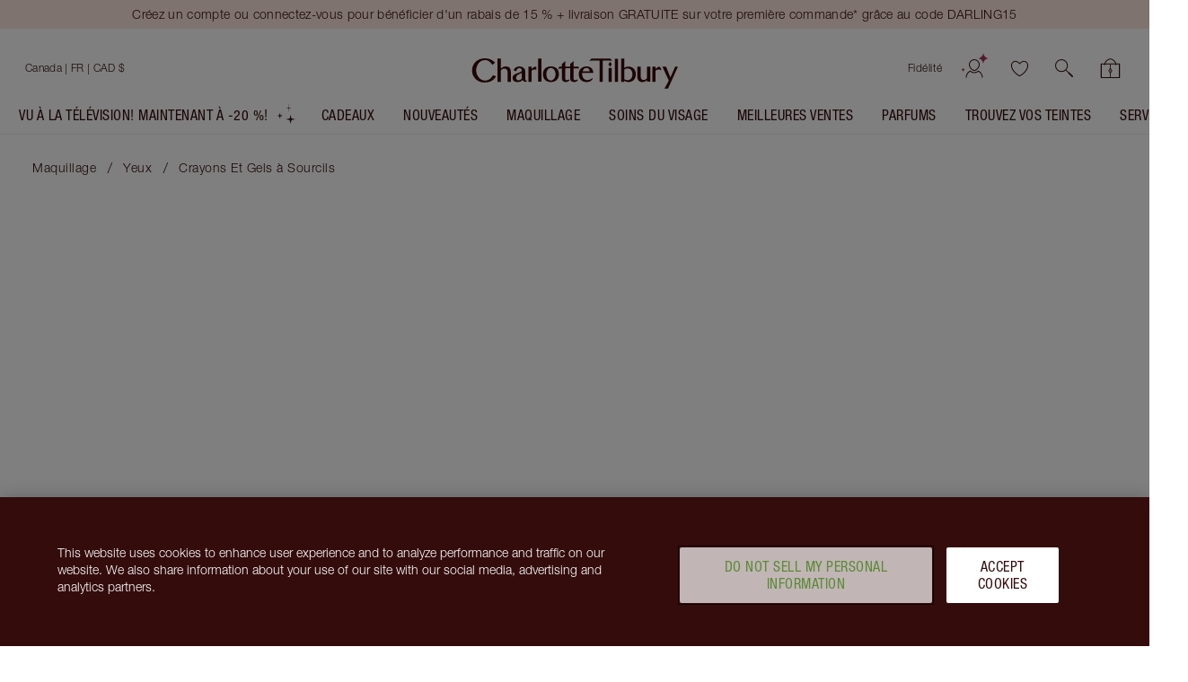

--- FILE ---
content_type: text/javascript
request_url: https://www.charlottetilbury.com/_next/static/chunks/pages/%5Bstore%5D/product/%5Bslug%5D-ab739d7a3582603b.js
body_size: 104
content:
(self.webpackChunk_N_E=self.webpackChunk_N_E||[]).push([[443],{80786:function(n,u,_){(window.__NEXT_P=window.__NEXT_P||[]).push(["/[store]/product/[slug]",function(){return _(16322)}])}},function(n){n.O(0,[8433,2135,1201,5336,8453,4967,8522,2888,9774,179],function(){return n(n.s=80786)}),_N_E=n.O()}]);

--- FILE ---
content_type: text/javascript
request_url: https://www.charlottetilbury.com/_next/static/chunks/1201-0c9da93352a6f71d.js
body_size: 12640
content:
(self.webpackChunk_N_E=self.webpackChunk_N_E||[]).push([[1201],{25713:function(e,t,i){var n=i(71133)();e.exports=n},35220:function(e,t,i){var n=i(59741),o=i(82917);e.exports=function(e,t,i){var r=!0,a=!0;if("function"!=typeof e)throw TypeError("Expected a function");return o(i)&&(r="leading"in i?!!i.leading:r,a="trailing"in i?!!i.trailing:a),n(e,t,{leading:r,maxWait:t,trailing:a})}},55479:function(e,t,i){"use strict";i.d(t,{Z:function(){return m}});var n=i(39190),o=i(45530),r=i(53704),a=i(20386),l=i.n(a),s=i(21902),d=i(79427),u=i(88420),c=i(43978),v=i(87875),p=i.n(v),f=function(e){var t=e.option,i=e.selectedOption,o=e.visuallySelectedOption,a=e.onOptionClick,v=e.isRenderedInDropdownButton,f=void 0!==v&&v,y=e.className,b=e.containerRef,g=t.value,m=t.imageSrc,h=t.subcopy,P=t.detail,_=t.label,S=(0,s.useRef)(null),M=f?void 0:(null==i?void 0:i.value)===g,x=(null==o?void 0:o.value)===t.value,E=f?void 0:function(){return a(t)};return(0,s.useEffect)(function(){var e=S.current,t=(null!=b?b:{}).current;if(t&&e&&x){var i,n=e.getBoundingClientRect(),o=n.top,r=n.bottom,a=t.getBoundingClientRect();(o<=a.top?a.top-o<=0:r-a.bottom<=0)||null===(i=S.current)||void 0===i||i.scrollIntoView({behavior:"smooth",block:"nearest"})}},[b,x]),(0,r.jsxs)("div",{role:f?void 0:"option","aria-selected":M,className:l()(p().option,y,t.className,(0,n._)({},p().optionVisualFocus,(null==o?void 0:o.value)===t.value)),onClick:E,id:g,ref:S,children:[(0,r.jsxs)("div",{className:p().optionLeftSide,children:[m&&(0,r.jsx)(c.Z,{imageSrc:m,alt:"",className:p().optionImage,width:24,height:24,"data-testid":"option-image"}),(0,r.jsxs)("div",{className:p().optionCopy,children:[(0,r.jsx)(u.Z,{elementId:"body-primary",className:p().optionLabel,children:_}),h&&(0,r.jsx)(u.Z,{elementId:"body-tertiary",className:p().optionSubcopy,children:h})]})]}),(0,r.jsxs)("div",{className:p().optionRightSide,children:[P&&(0,r.jsx)(u.Z,{elementId:"body-primary",className:p().optionDetail,children:P}),M?(0,r.jsx)(d.ZP,{className:p().tickIcon,iconName:"tick","data-testid":"option-tick-icon"}):(0,r.jsx)("div",{className:p().tickIconSpace})]})]},g)},y=function(e){var t=e.dropdownLabelId,i=e.listboxId,n=e.options,o=e.selectedOption,a=e.visuallySelectedOption,l=e.onOptionClick,d=e.zIndex,u=(0,s.useRef)(null),c={};return d&&(c["--options-z-index"]="".concat(d)),(0,r.jsx)("div",{role:"listbox",className:p().options,"aria-labelledby":t,id:i,ref:u,style:c,children:n.map(function(e){return(0,r.jsx)(f,{option:e,selectedOption:o,visuallySelectedOption:a,onOptionClick:l,containerRef:u},e.value)})})},b=i(4738),g=i.n(b),m=function(e){var t,i=e.className,a=e.label,c=e.ariaLabelledbyId,v=e.placeholder,p=e.initialSelection,b=e.inputName,m=e.hasError,h=e.errorMessage,P=e.isDisabled,_=e.options,S=e.optionsZIndex,M=e.dropdownButtonOptionClassName,x=e.onDropdownInteract,E=e.onOptionClick,O=(0,o._)((0,s.useState)(p),2),D=O[0],R=O[1],C=(0,o._)((0,s.useState)(!1),2),w=C[0],k=C[1],I=(0,o._)((0,s.useState)(p),2),j=I[0],V=I[1],B=(0,s.useRef)(null),N=(0,s.useId)(),L=(0,s.useId)(),F=(0,s.useId)(),T=null!=c?c:N,A=l()(i,g().container,(t={},(0,n._)(t,g().error,m),(0,n._)(t,g().disabled,P),t)),K={};S&&(K["--options-z-index"]="".concat(S));var U=(0,s.useCallback)(function(e,t){var i=_[_.length-1],n=_[0];if(!D&&!j||t){"next"===e&&V(n),"previous"===e&&V(i);return}if(D&&!j){V(D);return}if(j){var o=j.value,r="next"===e&&o===i.value,a="previous"===e&&o===n.value;if(r||a)return;var l=_.findIndex(function(e){return e.value===o});V(_["next"===e?l+1:l-1])}},[_,D,j]),z=(0,s.useCallback)(function(e){var t=function(){R(j),j&&(null==E||E(j)),k(!1)},i=function(e){var t=arguments.length>1&&void 0!==arguments[1]&&arguments[1];w||(k(!0),null==x||x("opened")),U(e,t)};switch(e.key){case"Escape":e.preventDefault(),null==x||x("closed"),k(!1);break;case"Tab":w&&t();break;case"ArrowUp":e.preventDefault(),i("previous");break;case"ArrowDown":e.preventDefault(),i("next");break;case"Enter":case" ":e.preventDefault(),w?t():i("next");break;case"Home":e.preventDefault(),i("next",!0);break;case"End":e.preventDefault(),i("previous",!0)}},[w,U,x,E,j]),H=(0,s.useCallback)(function(e){var t;(null===(t=B.current)||void 0===t?void 0:t.contains(e.target))||k(!1)},[]),q=(0,s.useCallback)(function(e){R(e),null==E||E(e),k(!1)},[E]);return(0,s.useEffect)(function(){return window.addEventListener("click",H),function(){return window.removeEventListener("click",H)}},[H]),(0,s.useEffect)(function(){w||V(void 0)},[w]),(0,r.jsxs)("div",{className:A,ref:B,style:K,children:[a&&(0,r.jsx)(u.Z,{elementId:"body-secondary",className:g().label,id:N,isBoldBodyText:!0,children:a}),(0,r.jsxs)("button",{role:"combobox","aria-labelledby":T,"aria-expanded":w,"aria-haspopup":"listbox","aria-controls":L,"aria-describedby":F,"aria-activedescendant":null==j?void 0:j.value,className:g().dropdownButton,onClick:function(){k(function(e){return null==x||x(e?"closed":"opened"),!e})},disabled:P,onKeyDown:z,children:[D?(0,r.jsx)(f,{option:D,isRenderedInDropdownButton:!0,selectedOption:D,visuallySelectedOption:j,onOptionClick:q,className:l()(g().dropdownButtonOption,M)}):v,(0,r.jsx)(d.ZP,{iconName:"caret",className:g().dropdownButtonIcon,rotate:w?0:180,"aria-hidden":!0})]}),(0,r.jsx)("div",{"aria-live":"polite","aria-atomic":!0,children:!w&&m&&h&&(0,r.jsx)(u.Z,{elementId:"body-tertiary",id:F,className:g().errorMessage,style:{marginTop:"0.5rem"},children:h})}),b&&(0,r.jsx)("input",{type:"hidden",name:b,value:null==D?void 0:D.value,"data-testid":"dropdown-input"}),w&&(0,r.jsx)(y,{dropdownLabelId:T,listboxId:L,options:_,selectedOption:D,visuallySelectedOption:j,onOptionClick:q,zIndex:S})]})}},17520:function(e,t,i){"use strict";Object.defineProperty(t,"__esModule",{value:!0}),Object.defineProperty(t,"actionAsyncStorage",{enumerable:!0,get:function(){return n}});var n=(0,i(61799).createAsyncLocalStorage)();("function"==typeof t.default||"object"==typeof t.default&&null!==t.default)&&void 0===t.default.__esModule&&(Object.defineProperty(t.default,"__esModule",{value:!0}),Object.assign(t.default,t),e.exports=t.default)},86776:function(e,t,i){"use strict";Object.defineProperty(t,"__esModule",{value:!0}),Object.defineProperty(t,"actionAsyncStorage",{enumerable:!0,get:function(){return n.actionAsyncStorage}});var n=i(17520);("function"==typeof t.default||"object"==typeof t.default&&null!==t.default)&&void 0===t.default.__esModule&&(Object.defineProperty(t.default,"__esModule",{value:!0}),Object.assign(t.default,t),e.exports=t.default)},61799:function(e,t,i){"use strict";Object.defineProperty(t,"__esModule",{value:!0});var n=i(50749),o=i(98386);Object.defineProperty(t,"__esModule",{value:!0}),Object.defineProperty(t,"createAsyncLocalStorage",{enumerable:!0,get:function(){return s}});var r=Error("Invariant: AsyncLocalStorage accessed in runtime where it is not available"),a=function(){function e(){n._(this,e)}return o._(e,[{key:"disable",value:function(){throw r}},{key:"getStore",value:function(){}},{key:"run",value:function(){throw r}},{key:"exit",value:function(){throw r}},{key:"enterWith",value:function(){throw r}}]),e}(),l=globalThis.AsyncLocalStorage;function s(){return l?new l:new a}("function"==typeof t.default||"object"==typeof t.default&&null!==t.default)&&void 0===t.default.__esModule&&(Object.defineProperty(t.default,"__esModule",{value:!0}),Object.assign(t.default,t),e.exports=t.default)},9964:function(e,t,i){"use strict";Object.defineProperty(t,"__esModule",{value:!0}),function(e,t){for(var i in t)Object.defineProperty(e,i,{enumerable:!0,get:t[i]})}(t,{ReadonlyURLSearchParams:function(){return s.ReadonlyURLSearchParams},RedirectType:function(){return s.RedirectType},ServerInsertedHTMLContext:function(){return d.ServerInsertedHTMLContext},notFound:function(){return s.notFound},permanentRedirect:function(){return s.permanentRedirect},redirect:function(){return s.redirect},useParams:function(){return p},usePathname:function(){return c},useRouter:function(){return v},useSearchParams:function(){return u},useSelectedLayoutSegment:function(){return y},useSelectedLayoutSegments:function(){return f},useServerInsertedHTML:function(){return d.useServerInsertedHTML}});var n=i(21902),o=i(43092),r=i(5739),a=i(36597),l=i(42358),s=i(50694),d=i(19977);function u(){var e=(0,n.useContext)(r.SearchParamsContext);return(0,n.useMemo)(function(){return e?new s.ReadonlyURLSearchParams(e):null},[e])}function c(){return(0,n.useContext)(r.PathnameContext)}function v(){var e=(0,n.useContext)(o.AppRouterContext);if(null===e)throw Error("invariant expected app router to be mounted");return e}function p(){return(0,n.useContext)(r.PathParamsContext)}function f(e){void 0===e&&(e="children");var t=(0,n.useContext)(o.LayoutRouterContext);return t?function e(t,i,n,o){if(void 0===n&&(n=!0),void 0===o&&(o=[]),n)r=t[1][i];else{var r,s,d=t[1];r=null!=(s=d.children)?s:Object.values(d)[0]}if(!r)return o;var u=r[0],c=(0,a.getSegmentValue)(u);return!c||c.startsWith(l.PAGE_SEGMENT_KEY)?o:(o.push(c),e(r,i,!1,o))}(t.tree,e):null}function y(e){void 0===e&&(e="children");var t=f(e);if(!t||0===t.length)return null;var i="children"===e?t[0]:t[t.length-1];return i===l.DEFAULT_SEGMENT_KEY?null:i}("function"==typeof t.default||"object"==typeof t.default&&null!==t.default)&&void 0===t.default.__esModule&&(Object.defineProperty(t.default,"__esModule",{value:!0}),Object.assign(t.default,t),e.exports=t.default)},50694:function(e,t,i){"use strict";Object.defineProperty(t,"__esModule",{value:!0});var n=i(50749),o=i(98386),r=i(21045),a=i(16031),l=i(78476);Object.defineProperty(t,"__esModule",{value:!0}),function(e,t){for(var i in t)Object.defineProperty(e,i,{enumerable:!0,get:t[i]})}(t,{ReadonlyURLSearchParams:function(){return c},RedirectType:function(){return s.RedirectType},notFound:function(){return d.notFound},permanentRedirect:function(){return s.permanentRedirect},redirect:function(){return s.redirect}});var s=i(55729),d=i(84554),u=function(e){r._(i,e);var t=l._(i);function i(){return n._(this,i),t.call(this,"Method unavailable on `ReadonlyURLSearchParams`. Read more: https://nextjs.org/docs/app/api-reference/functions/use-search-params#updating-searchparams")}return i}(a._(Error)),c=function(e){r._(i,e);var t=l._(i);function i(){return n._(this,i),t.apply(this,arguments)}return o._(i,[{key:"append",value:function(){throw new u}},{key:"delete",value:function(){throw new u}},{key:"set",value:function(){throw new u}},{key:"sort",value:function(){throw new u}}]),i}(a._(URLSearchParams));("function"==typeof t.default||"object"==typeof t.default&&null!==t.default)&&void 0===t.default.__esModule&&(Object.defineProperty(t.default,"__esModule",{value:!0}),Object.assign(t.default,t),e.exports=t.default)},84554:function(e,t){"use strict";Object.defineProperty(t,"__esModule",{value:!0}),function(e,t){for(var i in t)Object.defineProperty(e,i,{enumerable:!0,get:t[i]})}(t,{isNotFoundError:function(){return o},notFound:function(){return n}});var i="NEXT_NOT_FOUND";function n(){var e=Error(i);throw e.digest=i,e}function o(e){return"object"==typeof e&&null!==e&&"digest"in e&&e.digest===i}("function"==typeof t.default||"object"==typeof t.default&&null!==t.default)&&void 0===t.default.__esModule&&(Object.defineProperty(t.default,"__esModule",{value:!0}),Object.assign(t.default,t),e.exports=t.default)},10914:function(e,t){"use strict";var i,n;Object.defineProperty(t,"__esModule",{value:!0}),Object.defineProperty(t,"RedirectStatusCode",{enumerable:!0,get:function(){return i}}),(n=i||(i={}))[n.SeeOther=303]="SeeOther",n[n.TemporaryRedirect=307]="TemporaryRedirect",n[n.PermanentRedirect=308]="PermanentRedirect",("function"==typeof t.default||"object"==typeof t.default&&null!==t.default)&&void 0===t.default.__esModule&&(Object.defineProperty(t.default,"__esModule",{value:!0}),Object.assign(t.default,t),e.exports=t.default)},55729:function(e,t,i){"use strict";Object.defineProperty(t,"__esModule",{value:!0});var n,o,r=i(45530);Object.defineProperty(t,"__esModule",{value:!0}),function(e,t){for(var i in t)Object.defineProperty(e,i,{enumerable:!0,get:t[i]})}(t,{RedirectType:function(){return o},getRedirectError:function(){return u},getRedirectStatusCodeFromError:function(){return b},getRedirectTypeFromError:function(){return y},getURLFromRedirectError:function(){return f},isRedirectError:function(){return p},permanentRedirect:function(){return v},redirect:function(){return c}});var a=i(18899),l=i(86776),s=i(10914),d="NEXT_REDIRECT";function u(e,t,i){void 0===i&&(i=s.RedirectStatusCode.TemporaryRedirect);var n=Error(d);n.digest=d+";"+t+";"+e+";"+i+";";var o=a.requestAsyncStorage.getStore();return o&&(n.mutableCookies=o.mutableCookies),n}function c(e,t){void 0===t&&(t="replace");var i=l.actionAsyncStorage.getStore();throw u(e,t,(null==i?void 0:i.isAction)?s.RedirectStatusCode.SeeOther:s.RedirectStatusCode.TemporaryRedirect)}function v(e,t){void 0===t&&(t="replace");var i=l.actionAsyncStorage.getStore();throw u(e,t,(null==i?void 0:i.isAction)?s.RedirectStatusCode.SeeOther:s.RedirectStatusCode.PermanentRedirect)}function p(e){if("object"!=typeof e||null===e||!("digest"in e)||"string"!=typeof e.digest)return!1;var t=r._(e.digest.split(";",4),4),i=t[0],n=t[1],o=t[2],a=Number(t[3]);return i===d&&("replace"===n||"push"===n)&&"string"==typeof o&&!isNaN(a)&&a in s.RedirectStatusCode}function f(e){return p(e)?e.digest.split(";",3)[2]:null}function y(e){if(!p(e))throw Error("Not a redirect error");return e.digest.split(";",2)[1]}function b(e){if(!p(e))throw Error("Not a redirect error");return Number(e.digest.split(";",4)[3])}(n=o||(o={})).push="push",n.replace="replace",("function"==typeof t.default||"object"==typeof t.default&&null!==t.default)&&void 0===t.default.__esModule&&(Object.defineProperty(t.default,"__esModule",{value:!0}),Object.assign(t.default,t),e.exports=t.default)},81661:function(e,t,i){"use strict";Object.defineProperty(t,"__esModule",{value:!0}),Object.defineProperty(t,"requestAsyncStorage",{enumerable:!0,get:function(){return n}});var n=(0,i(61799).createAsyncLocalStorage)();("function"==typeof t.default||"object"==typeof t.default&&null!==t.default)&&void 0===t.default.__esModule&&(Object.defineProperty(t.default,"__esModule",{value:!0}),Object.assign(t.default,t),e.exports=t.default)},18899:function(e,t,i){"use strict";Object.defineProperty(t,"__esModule",{value:!0}),function(e,t){for(var i in t)Object.defineProperty(e,i,{enumerable:!0,get:t[i]})}(t,{getExpectedRequestStore:function(){return o},requestAsyncStorage:function(){return n.requestAsyncStorage}});var n=i(81661);function o(e){var t=n.requestAsyncStorage.getStore();if(t)return t;throw Error("`"+e+"` was called outside a request scope. Read more: https://nextjs.org/docs/messages/next-dynamic-api-wrong-context")}("function"==typeof t.default||"object"==typeof t.default&&null!==t.default)&&void 0===t.default.__esModule&&(Object.defineProperty(t.default,"__esModule",{value:!0}),Object.assign(t.default,t),e.exports=t.default)},36597:function(e,t){"use strict";function i(e){return Array.isArray(e)?e[1]:e}Object.defineProperty(t,"__esModule",{value:!0}),Object.defineProperty(t,"getSegmentValue",{enumerable:!0,get:function(){return i}}),("function"==typeof t.default||"object"==typeof t.default&&null!==t.default)&&void 0===t.default.__esModule&&(Object.defineProperty(t.default,"__esModule",{value:!0}),Object.assign(t.default,t),e.exports=t.default)},19977:function(e,t,i){"use strict";Object.defineProperty(t,"__esModule",{value:!0}),function(e,t){for(var i in t)Object.defineProperty(e,i,{enumerable:!0,get:t[i]})}(t,{ServerInsertedHTMLContext:function(){return o},useServerInsertedHTML:function(){return r}});var n=i(45725)._(i(21902)),o=n.default.createContext(null);function r(e){var t=(0,n.useContext)(o);t&&t(e)}},4738:function(e){e.exports={container:"Dropdown_container__JGVJU",label:"Dropdown_label__E2vkD",disabled:"Dropdown_disabled__E_Y0M",error:"Dropdown_error__lfxKI",errorMessage:"Dropdown_errorMessage__oTOcX",dropdownButton:"Dropdown_dropdownButton__DDVLA typography_body-primary__m9SAo",dropdownButtonOption:"Dropdown_dropdownButtonOption__oYQw5"}},87875:function(e){e.exports={options:"Options_options__ZWIuW",option:"Options_option__abE83",optionVisualFocus:"Options_optionVisualFocus__ju72P",optionLeftSide:"Options_optionLeftSide__06f9P",optionRightSide:"Options_optionRightSide__BnFPc",optionImage:"Options_optionImage___brpM",optionCopy:"Options_optionCopy__ahjtk",optionSubcopy:"Options_optionSubcopy__Hm0x2",tickIcon:"Options_tickIcon__yg2s1",tickIconSpace:"Options_tickIconSpace__ioFkx"}},22833:function(e,t,i){e.exports=i(9964)},93861:function(e,t,i){"use strict";i.d(t,{N:function(){return o}});var n=i(19);function o(e){let{id:t,label:i,"aria-labelledby":o,"aria-label":r,labelElementType:a="label"}=e;t=(0,n.Me)(t);let l=(0,n.Me)(),s={};return i&&(o=o?`${l} ${o}`:l,s={id:l,htmlFor:"label"===a?t:void 0}),{labelProps:s,fieldProps:function(e,t){let{id:i,"aria-label":o,"aria-labelledby":r}=e;return i=(0,n.Me)(i),r&&o?r=[...new Set([i,...r.trim().split(/\s+/)])].join(" "):r&&(r=r.trim().split(/\s+/).join(" ")),{id:i,"aria-label":o,"aria-labelledby":r}}({id:t,"aria-label":r,"aria-labelledby":o})}}},31212:function(e,t,i){"use strict";i.d(t,{XZ:function(){return K},cO:function(){return A}});var n=i(16523),o=i(10130),r=i(21902);let a=(0,r.createContext)(null),l=(0,r.createContext)(null);var s=i(38685),d=i(52023);let u=new WeakMap;var c=i(37274),v=i(74174),p=i(93861),f=i(19),y=i(7941);let b={badInput:!1,customError:!1,patternMismatch:!1,rangeOverflow:!1,rangeUnderflow:!1,stepMismatch:!1,tooLong:!1,tooShort:!1,typeMismatch:!1,valueMissing:!1,valid:!0},g={...b,customError:!0,valid:!1},m={isInvalid:!1,validationDetails:b,validationErrors:[]},h=(0,r.createContext)({}),P="__formValidationState"+Date.now();function _(e){if(e[P]){let{realtimeValidation:t,displayValidation:i,updateValidation:n,resetValidation:o,commitValidation:r}=e[P];return{realtimeValidation:t,displayValidation:i,updateValidation:n,resetValidation:o,commitValidation:r}}return function(e){let{isInvalid:t,validationState:i,name:n,value:o,builtinValidation:a,validate:l,validationBehavior:s="aria"}=e;i&&(t||(t="invalid"===i));let d=void 0!==t?{isInvalid:t,validationErrors:[],validationDetails:g}:null,u=(0,r.useMemo)(()=>l&&null!=o?M(function(e,t){if("function"==typeof e){let i=e(t);if(i&&"boolean"!=typeof i)return S(i)}return[]}(l,o)):null,[l,o]);(null==a?void 0:a.validationDetails.valid)&&(a=void 0);let c=(0,r.useContext)(h),v=(0,r.useMemo)(()=>n?Array.isArray(n)?n.flatMap(e=>S(c[e])):S(c[n]):[],[c,n]),[p,f]=(0,r.useState)(c),[y,b]=(0,r.useState)(!1);c!==p&&(f(c),b(!1));let P=(0,r.useMemo)(()=>M(y?[]:v),[y,v]),_=(0,r.useRef)(m),[E,O]=(0,r.useState)(m),D=(0,r.useRef)(m),[R,C]=(0,r.useState)(!1);return(0,r.useEffect)(()=>{if(!R)return;C(!1);let e=u||a||_.current;x(e,D.current)||(D.current=e,O(e))}),{realtimeValidation:d||P||u||a||m,displayValidation:"native"===s?d||P||E:d||P||u||a||E,updateValidation(e){"aria"!==s||x(E,e)?_.current=e:O(e)},resetValidation(){x(m,D.current)||(D.current=m,O(m)),"native"===s&&C(!1),b(!0)},commitValidation(){"native"===s&&C(!0),b(!0)}}}(e)}function S(e){return e?Array.isArray(e)?e:[e]:[]}function M(e){return e.length?{isInvalid:!0,validationErrors:e,validationDetails:g}:null}function x(e,t){return e===t||!!e&&!!t&&e.isInvalid===t.isInvalid&&e.validationErrors.length===t.validationErrors.length&&e.validationErrors.every((e,i)=>e===t.validationErrors[i])&&Object.entries(e.validationDetails).every(([e,i])=>t.validationDetails[e]===i)}var E=i(34566),O=i(98913),D=i(53962),R=i(53718),C=i(91531);function w(e,t,i){let n=_({...e,value:t.isSelected}),{isInvalid:o,validationErrors:a,validationDetails:l}=n.displayValidation,{labelProps:s,inputProps:d,isSelected:u,isPressed:p,isDisabled:f,isReadOnly:y}=function(e,t,i){var n,o;let a,{isDisabled:l=!1,isReadOnly:s=!1,value:d,name:u,form:p,children:f,"aria-label":y,"aria-labelledby":b,validationState:g="valid",isInvalid:m,onPressStart:h,onPressEnd:P,onPressChange:_,onPress:S,onPressUp:M,onClick:x}=e,{pressProps:E,isPressed:O}=(0,R.r)({onPressStart:h,onPressEnd:P,onPressChange:_,onPress:S,onPressUp:M,onClick:x,isDisabled:l}),{pressProps:w,isPressed:k}=(0,R.r)({onPressStart:h,onPressEnd:P,onPressChange:_,onPressUp:M,onClick:x,onPress(e){var n;null==S||S(e),t.toggle(),null===(n=i.current)||void 0===n||n.focus()},isDisabled:l||s}),{focusableProps:I}=(0,C.kc)(e,i),j=(0,v.d)(E,I),V=(0,c.z)(e,{labelable:!0});return n=t.defaultSelected,o=t.setSelected,a=(0,D.i)(()=>{o&&o(n)}),(0,r.useEffect)(()=>{var e;let t=null==i?void 0:null===(e=i.current)||void 0===e?void 0:e.form;return null==t||t.addEventListener("reset",a),()=>{null==t||t.removeEventListener("reset",a)}},[i,a]),{labelProps:(0,v.d)(w,{onClick:e=>e.preventDefault()}),inputProps:(0,v.d)(V,{"aria-invalid":m||"invalid"===g||void 0,"aria-errormessage":e["aria-errormessage"],"aria-controls":e["aria-controls"],"aria-readonly":s||void 0,onChange:e=>{e.stopPropagation(),t.setSelected(e.target.checked)},disabled:l,...null==d?{}:{value:d},name:u,form:p,type:"checkbox",...j}),isSelected:t.isSelected,isPressed:O||k,isDisabled:l,isReadOnly:s,isInvalid:m||"invalid"===g}}({...e,isInvalid:o},t,i);!function(e,t,i){let{validationBehavior:n,focus:o}=e;(0,O.b)(()=>{if("native"===n&&(null==i?void 0:i.current)&&!i.current.disabled){var e;let n,o=t.realtimeValidation.isInvalid?t.realtimeValidation.validationErrors.join(" ")||"Invalid value.":"";i.current.setCustomValidity(o),i.current.hasAttribute("title")||(i.current.title=""),t.realtimeValidation.isInvalid||t.updateValidation({isInvalid:!(e=i.current).validity.valid,validationDetails:{badInput:(n=e.validity).badInput,customError:n.customError,patternMismatch:n.patternMismatch,rangeOverflow:n.rangeOverflow,rangeUnderflow:n.rangeUnderflow,stepMismatch:n.stepMismatch,tooLong:n.tooLong,tooShort:n.tooShort,typeMismatch:n.typeMismatch,valueMissing:n.valueMissing,valid:n.valid},validationErrors:e.validationMessage?[e.validationMessage]:[]})}});let a=(0,r.useRef)(!1),l=(0,D.i)(()=>{a.current||t.resetValidation()}),s=(0,D.i)(e=>{var n,r;t.displayValidation.isInvalid||t.commitValidation();let a=null==i?void 0:null===(n=i.current)||void 0===n?void 0:n.form;!e.defaultPrevented&&i&&a&&function(e){for(let t=0;t<e.elements.length;t++){let i=e.elements[t];if(!i.validity.valid)return i}return null}(a)===i.current&&(o?o():null===(r=i.current)||void 0===r||r.focus(),(0,E._w)("keyboard")),e.preventDefault()}),d=(0,D.i)(()=>{t.commitValidation()});(0,r.useEffect)(()=>{let e=null==i?void 0:i.current;if(!e)return;let t=e.form,n=null==t?void 0:t.reset;return t&&(t.reset=()=>{a.current=!window.event||"message"===window.event.type&&window.event.target instanceof MessagePort,null==n||n.call(t),a.current=!1}),e.addEventListener("invalid",s),e.addEventListener("change",d),null==t||t.addEventListener("reset",l),()=>{e.removeEventListener("invalid",s),e.removeEventListener("change",d),null==t||t.removeEventListener("reset",l),t&&(t.reset=n)}},[i,s,d,l,n])}(e,n,i);let{isIndeterminate:b,isRequired:g,validationBehavior:m="aria"}=e;(0,r.useEffect)(()=>{i.current&&(i.current.indeterminate=!!b)});let{pressProps:h}=(0,R.r)({isDisabled:f||y,onPress(){let{[P]:t}=e,{commitValidation:i}=t||n;i()}});return{labelProps:(0,v.d)(s,h,(0,r.useMemo)(()=>({onMouseDown:e=>e.preventDefault()}),[])),inputProps:{...d,checked:u,"aria-required":g&&"aria"===m||void 0,required:g&&"native"===m},isSelected:u,isPressed:p,isDisabled:f,isReadOnly:y,isInvalid:o,validationErrors:a,validationDetails:l}}var k=i(34708);function I(e={}){var t;let{isReadOnly:i}=e,[n,o]=(0,k.z)(e.isSelected,e.defaultSelected||!1,e.onChange),[a]=(0,r.useState)(n);return{isSelected:n,defaultSelected:null!==(t=e.defaultSelected)&&void 0!==t?t:a,setSelected:function(e){i||o(e)},toggle:function(){i||o(!n)}}}var j=i(90249),V=i(65718),B=i(73154),N=i(31761),L=i(7552);let F=(0,r.createContext)(null),T=(0,r.createContext)(null),A=(0,r.forwardRef)(function(e,t){var i,n;[e,t]=(0,o.pE)(e,t,F);let{validationBehavior:g}=(0,o.jn)(l)||{},m=null!==(n=null!==(i=e.validationBehavior)&&void 0!==i?i:g)&&void 0!==n?n:"native",h=function(e={}){var t,i;let[n,o]=(0,k.z)(e.value,e.defaultValue||[],e.onChange),[a]=(0,r.useState)(n),l=!!e.isRequired&&0===n.length,s=(0,r.useRef)(new Map),d=_({...e,value:n}),u=d.displayValidation.isInvalid;return{...d,value:n,defaultValue:null!==(t=e.defaultValue)&&void 0!==t?t:a,setValue(t){e.isReadOnly||e.isDisabled||o(t)},isDisabled:e.isDisabled||!1,isReadOnly:e.isReadOnly||!1,isSelected:e=>n.includes(e),addValue(t){e.isReadOnly||e.isDisabled||n.includes(t)||o(n=n.concat(t))},removeValue(t){!e.isReadOnly&&!e.isDisabled&&n.includes(t)&&o(n.filter(e=>e!==t))},toggleValue(t){e.isReadOnly||e.isDisabled||(n.includes(t)?o(n.filter(e=>e!==t)):o(n.concat(t)))},setInvalid(e,t){let i=new Map(s.current);t.isInvalid?i.set(e,t):i.delete(e),s.current=i,d.updateValidation(function(...e){let t=new Set,i=!1,n={...b};for(let o of e){for(let e of o.validationErrors)t.add(e);for(let e in i||(i=o.isInvalid),n)n[e]||(n[e]=o.validationDetails[e])}return n.valid=!i,{isInvalid:i,validationErrors:[...t],validationDetails:n}}(...i.values()))},validationState:null!==(i=e.validationState)&&void 0!==i?i:u?"invalid":null,isInvalid:u,isRequired:l}}({...e,validationBehavior:m}),[P,S]=(0,o.xc)(!e["aria-label"]&&!e["aria-labelledby"]),{groupProps:M,labelProps:x,descriptionProps:E,errorMessageProps:O,...D}=function(e,t){let{isDisabled:i,name:n,form:o,validationBehavior:r="aria"}=e,{isInvalid:a,validationErrors:l,validationDetails:s}=t.displayValidation,{labelProps:d,fieldProps:b,descriptionProps:g,errorMessageProps:m}=function(e){let{description:t,errorMessage:i,isInvalid:n,validationState:o}=e,{labelProps:r,fieldProps:a}=(0,p.N)(e),l=(0,f.mp)([!!t,!!i,n,o]),s=(0,f.mp)([!!t,!!i,n,o]);return{labelProps:r,fieldProps:a=(0,v.d)(a,{"aria-describedby":[l,s,e["aria-describedby"]].filter(Boolean).join(" ")||void 0}),descriptionProps:{id:l},errorMessageProps:{id:s}}}({...e,labelElementType:"span",isInvalid:a,errorMessage:e.errorMessage||l});u.set(t,{name:n,form:o,descriptionId:g.id,errorMessageId:m.id,validationBehavior:r});let h=(0,c.z)(e,{labelable:!0}),{focusWithinProps:P}=(0,y.L)({onBlurWithin:e.onBlur,onFocusWithin:e.onFocus,onFocusWithinChange:e.onFocusChange});return{groupProps:(0,v.d)(h,{role:"group","aria-disabled":i||void 0,...b,...P}),labelProps:d,descriptionProps:g,errorMessageProps:m,isInvalid:a,validationErrors:l,validationDetails:s}}({...e,label:S,validationBehavior:m},h),R=(0,o.aX)({...e,values:{isDisabled:h.isDisabled,isReadOnly:h.isReadOnly,isRequired:e.isRequired||!1,isInvalid:h.isInvalid,state:h},defaultClassName:"react-aria-CheckboxGroup"});return r.createElement("div",{...M,...R,ref:t,slot:e.slot||void 0,"data-readonly":h.isReadOnly||void 0,"data-required":e.isRequired||void 0,"data-invalid":h.isInvalid||void 0,"data-disabled":e.isDisabled||void 0},r.createElement(o.zt,{values:[[T,h],[s.n,{...x,ref:P,elementType:"span"}],[d.j,{slots:{description:E,errorMessage:O}}],[a,D]]},R.children))}),K=(0,r.forwardRef)(function(e,t){var i,a;let{inputRef:s=null,...d}=e;[e,t]=(0,o.pE)(d,t,n.cP);let{validationBehavior:p}=(0,o.jn)(l)||{},f=null!==(a=null!==(i=e.validationBehavior)&&void 0!==i?i:p)&&void 0!==a?a:"native",y=(0,r.useContext)(T),b=(0,N.B)((0,L.l)(s,void 0!==e.inputRef?e.inputRef:null)),{labelProps:g,inputProps:h,isSelected:S,isDisabled:M,isReadOnly:x,isPressed:E,isInvalid:O}=y?function(e,t,i){var n,o;let a=I({isReadOnly:e.isReadOnly||t.isReadOnly,isSelected:t.isSelected(e.value),defaultSelected:t.defaultValue.includes(e.value),onChange(i){i?t.addValue(e.value):t.removeValue(e.value),e.onChange&&e.onChange(i)}}),{name:l,form:s,descriptionId:d,errorMessageId:c,validationBehavior:v}=u.get(t);v=null!==(n=e.validationBehavior)&&void 0!==n?n:v;let{realtimeValidation:p}=_({...e,value:a.isSelected,name:void 0,validationBehavior:"aria"}),f=(0,r.useRef)(m),y=()=>{t.setInvalid(e.value,p.isInvalid?p:f.current)};(0,r.useEffect)(y);let b=t.realtimeValidation.isInvalid?t.realtimeValidation:p,g="native"===v?t.displayValidation:b,h=w({...e,isReadOnly:e.isReadOnly||t.isReadOnly,isDisabled:e.isDisabled||t.isDisabled,name:e.name||l,form:e.form||s,isRequired:null!==(o=e.isRequired)&&void 0!==o?o:t.isRequired,validationBehavior:v,[P]:{realtimeValidation:b,displayValidation:g,resetValidation:t.resetValidation,commitValidation:t.commitValidation,updateValidation(e){f.current=e,y()}}},a,i);return{...h,inputProps:{...h.inputProps,"aria-describedby":[e["aria-describedby"],t.isInvalid?c:null,d].filter(Boolean).join(" ")||void 0}}}({...(0,o.vl)(e),value:e.value,children:"function"==typeof e.children||e.children},y,b):w({...(0,o.vl)(e),children:"function"==typeof e.children||e.children,validationBehavior:f},I(e),b),{isFocused:D,isFocusVisible:R,focusProps:C}=(0,j.F)(),k=M||x,{hoverProps:F,isHovered:A}=(0,V.X)({...e,isDisabled:k}),K=(0,o.aX)({...e,defaultClassName:"react-aria-Checkbox",values:{isSelected:S,isIndeterminate:e.isIndeterminate||!1,isPressed:E,isHovered:A,isFocused:D,isFocusVisible:R,isDisabled:M,isReadOnly:x,isInvalid:O,isRequired:e.isRequired||!1}}),U=(0,c.z)(e);return delete U.id,r.createElement("label",{...(0,v.d)(U,g,F,K),ref:t,slot:e.slot||void 0,"data-selected":S||void 0,"data-indeterminate":e.isIndeterminate||void 0,"data-pressed":E||void 0,"data-hovered":A||void 0,"data-focused":D||void 0,"data-focus-visible":R||void 0,"data-disabled":M||void 0,"data-readonly":x||void 0,"data-invalid":O||void 0,"data-required":e.isRequired||void 0},r.createElement(B.T,{elementType:"span"},r.createElement("input",{...(0,v.d)(h,C),ref:b})),K.children)})},38685:function(e,t,i){"use strict";i.d(t,{_:function(){return l},n:function(){return a}});var n=i(10130),o=i(72838),r=i(21902);let a=(0,r.createContext)({}),l=(0,o.qW)(function(e,t){[e,t]=(0,n.pE)(e,t,a);let{elementType:i="label",...o}=e;return r.createElement(i,{className:"react-aria-Label",...o,ref:t})})},33261:function(e,t,i){"use strict";i.d(t,{wb:function(){return z},m9:function(){return X}});var n=i(91629),o=i(10130),r=i(52406),a=i(21902);let l=(0,a.createContext)({}),s=(0,a.createContext)({});var d=i(52023);let u=(0,a.createContext)(null);var c=i(27324),v=i(45290),p=i(43780);let f=new WeakMap;var y=i(37274),b=i(19),g=i(74174),m=i(7941),h=i(93861),P=i(86088),_=i(90249),S=i(34144),M=i(47072),x=i(27394),E=i(63994),O=i(89674);let D=new WeakMap;var R=i(65718),C=i(34566),w=i(78231),k=i(61280);class I{*[Symbol.iterator](){yield*this.iterable}get size(){return this._size}getKeys(){return this.keyMap.keys()}getKeyBefore(e){var t;let i=this.keyMap.get(e);return i&&null!==(t=i.prevKey)&&void 0!==t?t:null}getKeyAfter(e){var t;let i=this.keyMap.get(e);return i&&null!==(t=i.nextKey)&&void 0!==t?t:null}getFirstKey(){return this.firstKey}getLastKey(){return this.lastKey}getItem(e){var t;return null!==(t=this.keyMap.get(e))&&void 0!==t?t:null}at(e){let t=[...this.getKeys()];return this.getItem(t[e])}getChildren(e){let t=this.keyMap.get(e);return(null==t?void 0:t.childNodes)||[]}constructor(e){var t;this.keyMap=new Map,this.firstKey=null,this.lastKey=null,this.iterable=e;let i=e=>{if(this.keyMap.set(e.key,e),e.childNodes&&"section"===e.type)for(let t of e.childNodes)i(t)};for(let t of e)i(t);let n=null,o=0,r=0;for(let[e,t]of this.keyMap)n?(n.nextKey=e,t.prevKey=n.key):(this.firstKey=e,t.prevKey=void 0),"item"===t.type&&(t.index=o++),("section"===t.type||"item"===t.type)&&r++,(n=t).nextKey=void 0;this._size=r,this.lastKey=null!==(t=null==n?void 0:n.key)&&void 0!==t?t:null}}var j=i(91817),V=i(6591),B=i(53112);function N(e,t){let i=(0,a.useRef)(null);(0,a.useEffect)(()=>{if(null!=t.focusedKey&&!e.getItem(t.focusedKey)&&i.current){var n,o,r,a,l,s,d;let u=i.current.getItem(t.focusedKey),c=[...i.current.getKeys()].map(e=>{let t=i.current.getItem(e);return(null==t?void 0:t.type)==="item"?t:null}).filter(e=>null!==e),v=[...e.getKeys()].map(t=>{let i=e.getItem(t);return(null==i?void 0:i.type)==="item"?i:null}).filter(e=>null!==e),p=(null!==(n=null==c?void 0:c.length)&&void 0!==n?n:0)-(null!==(o=null==v?void 0:v.length)&&void 0!==o?o:0),f=Math.min(p>1?Math.max((null!==(r=null==u?void 0:u.index)&&void 0!==r?r:0)-p+1,0):null!==(a=null==u?void 0:u.index)&&void 0!==a?a:0,(null!==(l=null==v?void 0:v.length)&&void 0!==l?l:0)-1),y=null,b=!1;for(;f>=0;){if(!t.isDisabled(v[f].key)){y=v[f];break}f<v.length-1&&!b?f++:(b=!0,f>(null!==(s=null==u?void 0:u.index)&&void 0!==s?s:0)&&(f=null!==(d=null==u?void 0:u.index)&&void 0!==d?d:0),f--)}t.setFocusedKey(y?y.key:null)}i.current=e},[e,t])}var L=i(31761),F=i(7552),T=i(806),A=i(51675);let K=(0,a.createContext)(null),U=(0,a.createContext)(null),z=(0,a.forwardRef)(function(e,t){[e,t]=(0,o.pE)(e,t,K);let i=(0,a.useContext)(U);return i?a.createElement(q,{state:i,props:e,listBoxRef:t}):a.createElement(k.yF,{content:a.createElement(k.FE,e)},i=>a.createElement(H,{props:e,listBoxRef:t,collection:i}))});function H({props:e,listBoxRef:t,collection:i}){e={...e,collection:i,children:null,items:null};let{layoutDelegate:o}=(0,a.useContext)(n.Qk),r=function(e){let{filter:t,layoutDelegate:i}=e,n=(0,j.q)(e),o=(0,a.useMemo)(()=>e.disabledKeys?new Set(e.disabledKeys):new Set,[e.disabledKeys]),r=(0,a.useCallback)(e=>new I(t?t(e):e),[t]),l=(0,a.useMemo)(()=>({suppressTextValueWarning:e.suppressTextValueWarning}),[e.suppressTextValueWarning]),s=(0,B.K)(e,r,l),d=(0,a.useMemo)(()=>new V.Z(s,n,{layoutDelegate:i}),[s,n,i]);return N(s,d),{collection:s,disabledKeys:o,selectionManager:d}}({...e,layoutDelegate:o});return a.createElement(q,{state:r,props:e,listBoxRef:t})}function q({state:e,props:t,listBoxRef:i}){var l;let d,M,x,E,O;let{filter:D,collectionProps:R,collectionRef:C}=(0,a.useContext)(u)||{},{dragAndDropHooks:w,layout:k="stack",orientation:I="vertical"}=t=(0,a.useMemo)(()=>R?{...t,...R}:t,[t,R]);i=(0,L.B)((0,a.useMemo)(()=>(0,F.l)(i,void 0!==C?C:null),[C,i]));let j=(d=(0,a.useMemo)(()=>D?e.collection.filter(D):e.collection,[e.collection,D]),M=e.selectionManager.withCollection(d),N(d,M),{collection:d,selectionManager:M,disabledKeys:e.disabledKeys}),{collection:V,selectionManager:B}=j,T=!!(null==w?void 0:w.useDraggableCollectionState),A=!!(null==w?void 0:w.useDroppableCollectionState),{direction:z}=(0,c.j)(),{disabledBehavior:H,disabledKeys:q}=B,X=(0,v.X)({usage:"search",sensitivity:"base"}),{isVirtualized:G,layoutDelegate:$,dropTargetDelegate:Q,CollectionRoot:Y}=(0,a.useContext)(n.Qk),J=(0,a.useMemo)(()=>t.keyboardDelegate||new p.d({collection:V,collator:X,ref:i,disabledKeys:q,disabledBehavior:H,layout:k,orientation:I,direction:z,layoutDelegate:$}),[V,X,i,H,q,I,z,t.keyboardDelegate,k,$]),{listBoxProps:ee}=function(e,t,i){let n=(0,y.z)(e,{labelable:!0}),o=e.selectionBehavior||"toggle",r=e.linkBehavior||("replace"===o?"action":"override");"toggle"===o&&"action"===r&&(r="override");let{listProps:l}=function(e){let{selectionManager:t,collection:i,disabledKeys:n,ref:o,keyboardDelegate:r,layoutDelegate:l}=e,s=(0,v.X)({usage:"search",sensitivity:"base"}),d=t.disabledBehavior,u=(0,a.useMemo)(()=>r||new p.d({collection:i,disabledKeys:n,disabledBehavior:d,ref:o,collator:s,layoutDelegate:l}),[r,l,i,n,o,s,d]),{collectionProps:c}=(0,P.g)({...e,ref:o,selectionManager:t,keyboardDelegate:u});return{listProps:c}}({...e,ref:i,selectionManager:t.selectionManager,collection:t.collection,disabledKeys:t.disabledKeys,linkBehavior:r}),{focusWithinProps:s}=(0,m.L)({onFocusWithin:e.onFocus,onBlurWithin:e.onBlur,onFocusWithinChange:e.onFocusChange}),d=(0,b.Me)(e.id);f.set(t,{id:d,shouldUseVirtualFocus:e.shouldUseVirtualFocus,shouldSelectOnPressUp:e.shouldSelectOnPressUp,shouldFocusOnHover:e.shouldFocusOnHover,isVirtualized:e.isVirtualized,onAction:e.onAction,linkBehavior:r,UNSTABLE_itemBehavior:e.UNSTABLE_itemBehavior});let{labelProps:u,fieldProps:c}=(0,h.N)({...e,id:d,labelElementType:"span"});return{labelProps:u,listBoxProps:(0,g.d)(n,s,"multiple"===t.selectionManager.selectionMode?{"aria-multiselectable":"true"}:{},{role:"listbox",...(0,g.d)(c,l)})}}({...t,shouldSelectOnPressUp:T||t.shouldSelectOnPressUp,keyboardDelegate:J,isVirtualized:G},j,i);(0,a.useRef)(T),(0,a.useRef)(A),(0,a.useEffect)(()=>{},[T,A]);let et=!1,ei=null,en=(0,a.useRef)(null);if(T&&w){x=w.useDraggableCollectionState({collection:V,selectionManager:B,preview:w.renderDragPreview?en:void 0}),w.useDraggableCollection({},x,i);let e=w.DragPreview;ei=w.renderDragPreview?a.createElement(e,{ref:en},w.renderDragPreview):null}if(A&&w){E=w.useDroppableCollectionState({collection:V,selectionManager:B});let e=w.dropTargetDelegate||Q||new w.ListDropTargetDelegate(V,i,{orientation:I,layout:k,direction:z});O=w.useDroppableCollection({keyboardDelegate:J,dropTargetDelegate:e},E,i),et=E.isDropTarget({type:"root"})}let{focusProps:eo,isFocused:er,isFocusVisible:ea}=(0,_.F)(),el=0===j.collection.size||1===j.collection.size&&(null===(l=j.collection.getItem(j.collection.getFirstKey()))||void 0===l?void 0:l.type)==="loader",es={isDropTarget:et,isEmpty:el,isFocused:er,isFocusVisible:ea,layout:t.layout||"stack",state:j},ed=(0,o.aX)({className:t.className,style:t.style,defaultClassName:"react-aria-ListBox",values:es}),eu=null;return el&&t.renderEmptyState&&(eu=a.createElement("div",{role:"option",style:{display:"contents"}},t.renderEmptyState(es))),a.createElement(S.MT,null,a.createElement("div",{...(0,y.z)(t),...(0,g.d)(ee,eo,null==O?void 0:O.collectionProps),...ed,ref:i,slot:t.slot||void 0,onScroll:t.onScroll,"data-drop-target":et||void 0,"data-empty":el||void 0,"data-focused":er||void 0,"data-focus-visible":ea||void 0,"data-layout":t.layout||"stack","data-orientation":t.orientation||"vertical"},a.createElement(o.zt,{values:[[K,t],[U,j],[r.Ed,{dragAndDropHooks:w,dragState:x,dropState:E}],[s,{elementType:"div"}],[r.SZ,{render:Z}],[n.od,{name:"ListBoxSection",render:W}]]},a.createElement(Y,{collection:V,scrollRef:i,persistedKeys:(0,r.y)(B,w,E),renderDropIndicator:(0,r._$)(w,E)})),eu,ei))}function W(e,t,i,s="react-aria-ListBoxSection"){var d;let u=(0,a.useContext)(U),{dragAndDropHooks:c,dropState:v}=(0,a.useContext)(r.Ed),{CollectionBranch:p}=(0,a.useContext)(n.Qk),[f,g]=(0,o.xc)(),{headingProps:m,groupProps:h}=function(e){let{heading:t,"aria-label":i}=e,n=(0,b.Me)();return{itemProps:{role:"presentation"},headingProps:t?{id:n,role:"presentation"}:{},groupProps:{role:"group","aria-label":i,"aria-labelledby":t?n:void 0}}}({heading:g,"aria-label":null!==(d=e["aria-label"])&&void 0!==d?d:void 0}),P=(0,o.aX)({defaultClassName:s,className:e.className,style:e.style,values:{}});return a.createElement("section",{...(0,y.z)(e),...h,...P,ref:t},a.createElement(l.Provider,{value:{...m,ref:f}},a.createElement(p,{collection:u.collection,parent:i,renderDropIndicator:(0,r._$)(c,v)})))}let X=(0,k.G5)("item",function(e,t,i){let n=(0,L.B)(t),l=(0,a.useContext)(U),{dragAndDropHooks:s,dragState:u,dropState:c}=(0,a.useContext)(r.Ed),{optionProps:v,labelProps:p,descriptionProps:m,...h}=function(e,t,i){var n,o,r,a,l,s,d,u;let{key:c}=e,v=f.get(t),p=null!==(r=e.isDisabled)&&void 0!==r?r:t.selectionManager.isDisabled(c),m=null!==(a=e.isSelected)&&void 0!==a?a:t.selectionManager.isSelected(c),h=null!==(l=e.shouldSelectOnPressUp)&&void 0!==l?l:null==v?void 0:v.shouldSelectOnPressUp,P=null!==(s=e.shouldFocusOnHover)&&void 0!==s?s:null==v?void 0:v.shouldFocusOnHover,_=null!==(d=e.shouldUseVirtualFocus)&&void 0!==d?d:null==v?void 0:v.shouldUseVirtualFocus,S=null!==(u=e.isVirtualized)&&void 0!==u?u:null==v?void 0:v.isVirtualized,k=(0,b.mp)(),I=(0,b.mp)(),j={role:"option","aria-disabled":p||void 0,"aria-selected":"none"!==t.selectionManager.selectionMode?m:void 0};(0,M.V5)()&&(0,M.Pf)()||(j["aria-label"]=e["aria-label"],j["aria-labelledby"]=k,j["aria-describedby"]=I);let V=t.collection.getItem(c);if(S){let e=Number(null==V?void 0:V.index);j["aria-posinset"]=Number.isNaN(e)?void 0:e+1,j["aria-setsize"]=function(e){let t=D.get(e);if(null!=t)return t;let i=0,n=t=>{for(let o of t)"section"===o.type?n((0,O._P)(o,e)):"item"===o.type&&i++};return n(e),D.set(e,i),i}(t.collection)}let B=(null==v?void 0:v.onAction)?()=>{var e;return null==v?void 0:null===(e=v.onAction)||void 0===e?void 0:e.call(v,c)}:void 0,N=function(e,t){let i=f.get(e);if(!i)throw Error("Unknown list");return`${i.id}-option-${"string"==typeof t?t.replace(/\s*/g,""):""+t}`}(t,c),{itemProps:L,isPressed:F,isFocused:T,hasAction:A,allowsSelection:K}=(0,w.C)({selectionManager:t.selectionManager,key:c,ref:i,shouldSelectOnPressUp:h,allowsDifferentPressOrigin:h&&P,isVirtualized:S,shouldUseVirtualFocus:_,isDisabled:p,onAction:B||(null==V?void 0:null===(n=V.props)||void 0===n?void 0:n.onAction)?(0,x.t)(null==V?void 0:null===(o=V.props)||void 0===o?void 0:o.onAction,B):void 0,linkBehavior:null==v?void 0:v.linkBehavior,UNSTABLE_itemBehavior:null==v?void 0:v.UNSTABLE_itemBehavior,id:N}),{hoverProps:U}=(0,R.X)({isDisabled:p||!P,onHoverStart(){(0,C.E)()||(t.selectionManager.setFocused(!0),t.selectionManager.setFocusedKey(c))}}),z=(0,y.z)(null==V?void 0:V.props);delete z.id;let H=(0,E.eY)(null==V?void 0:V.props);return{optionProps:{...j,...(0,g.d)(z,L,U,H),id:N},labelProps:{id:k},descriptionProps:{id:I},isFocused:T,isFocusVisible:T&&t.selectionManager.isFocused&&(0,C.E)(),isSelected:m,isDisabled:p,isPressed:F,allowsSelection:K,hasAction:A}}({key:i.key,"aria-label":null==e?void 0:e["aria-label"]},l,n),{hoverProps:P,isHovered:_}=(0,R.X)({isDisabled:!h.allowsSelection&&!h.hasAction,onHoverStart:i.props.onHoverStart,onHoverChange:i.props.onHoverChange,onHoverEnd:i.props.onHoverEnd}),S=null;u&&s&&(S=s.useDraggableItem({key:i.key},u));let k=null;c&&s&&(k=s.useDroppableItem({target:{type:"item",key:i.key,dropPosition:"on"}},c,n));let I=u&&u.isDragging(i.key),j=(0,o.aX)({...e,id:void 0,children:e.children,defaultClassName:"react-aria-ListBoxItem",values:{...h,isHovered:_,selectionMode:l.selectionManager.selectionMode,selectionBehavior:l.selectionManager.selectionBehavior,allowsDragging:!!u,isDragging:I,isDropTarget:null==k?void 0:k.isDropTarget}});(0,a.useEffect)(()=>{i.textValue},[i.textValue]);let V=e.href?"a":"div";return a.createElement(V,{...(0,g.d)(v,P,null==S?void 0:S.dragProps,null==k?void 0:k.dropProps),...j,ref:n,"data-allows-dragging":!!u||void 0,"data-selected":h.isSelected||void 0,"data-disabled":h.isDisabled||void 0,"data-hovered":_||void 0,"data-focused":h.isFocused||void 0,"data-focus-visible":h.isFocusVisible||void 0,"data-pressed":h.isPressed||void 0,"data-dragging":I||void 0,"data-drop-target":(null==k?void 0:k.isDropTarget)||void 0,"data-selection-mode":"none"===l.selectionManager.selectionMode?void 0:l.selectionManager.selectionMode},a.createElement(o.zt,{values:[[d.j,{slots:{[o.hO]:p,label:p,description:m}}]]},j.children))});function Z(e,t){t=(0,L.B)(t);let{dragAndDropHooks:i,dropState:n}=(0,a.useContext)(r.Ed),{dropIndicatorProps:o,isHidden:l,isDropTarget:s}=i.useDropIndicator(e,n,t);return l?null:a.createElement(G,{...e,dropIndicatorProps:o,isDropTarget:s,ref:t})}let G=(0,a.forwardRef)(function(e,t){let{dropIndicatorProps:i,isDropTarget:n,...r}=e,l=(0,o.aX)({...r,defaultClassName:"react-aria-DropIndicator",values:{isDropTarget:n}});return a.createElement("div",{...i,...l,role:"option",ref:t,"data-drop-target":n||void 0})});(0,k.G5)("loader",function(e,t,i){let r=(0,a.useContext)(U),{isVirtualized:l}=(0,a.useContext)(n.Qk),{isLoading:s,onLoadMore:d,scrollOffset:u,...c}=e,v=(0,a.useRef)(null),p=(0,a.useMemo)(()=>({onLoadMore:d,collection:null==r?void 0:r.collection,sentinelRef:v,scrollOffset:u}),[d,u,null==r?void 0:r.collection]);(0,T.B)(p,v);let f=(0,o.aX)({...c,id:void 0,children:i.rendered,defaultClassName:"react-aria-ListBoxLoadingIndicator",values:null}),b={tabIndex:-1};return l&&(b["aria-posinset"]=i.index+1,b["aria-setsize"]=r.collection.size),a.createElement(a.Fragment,null,a.createElement("div",{style:{position:"relative",width:0,height:0},inert:(0,A.P)(!0)},a.createElement("div",{"data-testid":"loadMoreSentinel",ref:v,style:{position:"absolute",height:1,width:1}})),s&&f.children&&a.createElement("div",{...(0,g.d)((0,y.z)(e),b),...f,role:"option",ref:t},f.children))})},52023:function(e,t,i){"use strict";i.d(t,{j:function(){return n}});let n=(0,i(21902).createContext)({})}}]);